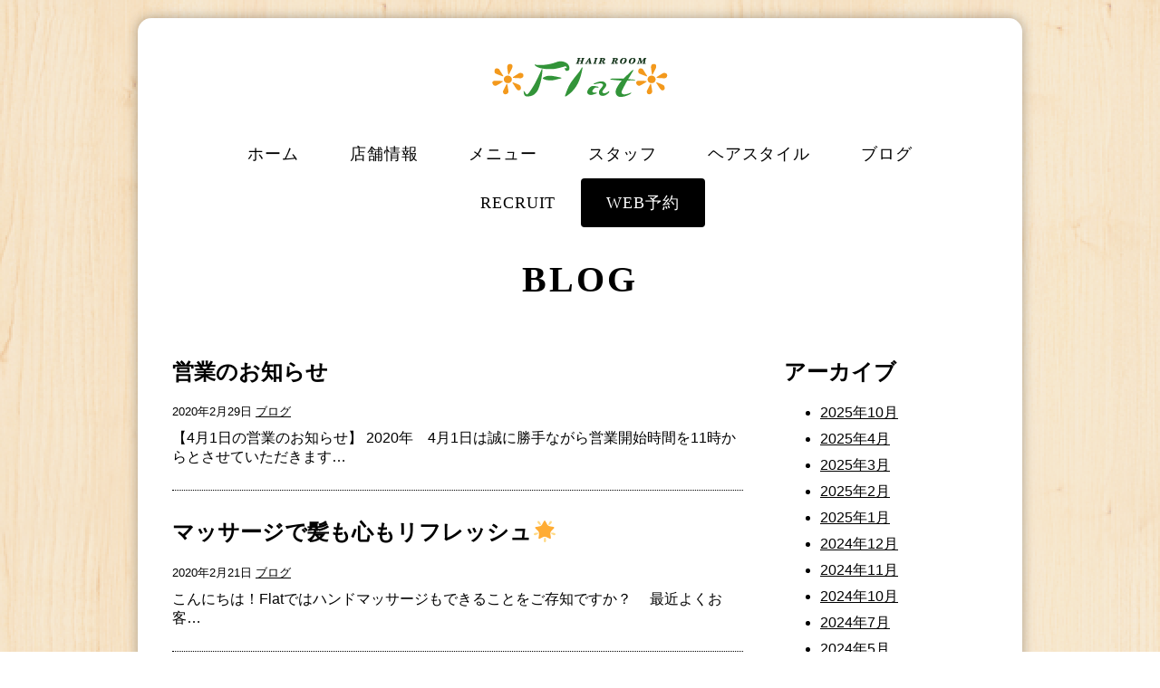

--- FILE ---
content_type: text/html; charset=UTF-8
request_url: http://hairroomflat.com/archives/date/2020/02
body_size: 7776
content:
<!DOCTYPE html>
<html lang="ja"
	itemscope 
	itemtype="http://schema.org/WebSite" 
	prefix="og: http://ogp.me/ns#"  class="no-js">
<head>
	<meta charset="UTF-8">
	<meta name="viewport" content="width=device-width, initial-scale=1">
	<title>2月, 2020｜Flat（フラット）</title>
	<link rel="stylesheet" href="http://hairroomflat.com/wp-content/themes/allinone_d/style.css">
	
	<link href="https://fonts.googleapis.com/earlyaccess/roundedmplus1c.css" rel="stylesheet" />
	
<script src="//ajax.googleapis.com/ajax/libs/jquery/1.11.1/jquery.min.js"></script>
<script src="https://maps.googleapis.com/maps/api/js?key=AIzaSyBwOitZlCZcVEj1UeWLSFJwJ2Golc3K5jE"></script>
<script type="text/javascript" src="http://hairroomflat.com/wp-content/js/gmap.js"></script>
<script type="text/javascript" src="http://hairroomflat.com/wp-content/js/jquery.colorbox.js"></script>
<script>
	$(document).ready(function(){
		//URLのハッシュ値を取得
		var urlHash = location.hash;
		//ハッシュ値があればページ内スクロール
		if(urlHash) {
			//スクロールを0に戻す
			$('body,html').stop().animate({scrollTop:0}, 5);
		};
	});
	$(window).load(function(){
		//URLのハッシュ値を取得
		var urlHash = location.hash;
		//ハッシュ値があればページ内スクロール
		if(urlHash) {
			setTimeout(function () {
				//ロード時の処理を待ち、時間差でスクロール実行
				scrollToAnker(urlHash) ;
			}, 100);
		};
	});
	//通常のクリック時
	$(function(){
		$('a[href^=#]').click(function(e) {
			//ページ内リンク先を取得
			href = $(this).attr("href")
			href = href.substr(href.indexOf('#'));
			//リンク先が#か空だったらhtmlに
			var hash = href == "#" || href == "" ? 'html' : href;
			//スクロール実行
			scrollToAnker(hash);
			//リンク無効化
			e.preventDefault();
		});
	})
	//通常のクリック時
	$(function(){
		$('a[href*=#]').click(function(e) {
			var url = document.URL.replace(document.URL.substr(document.URL.indexOf('#')), "");
			var href = $(this).attr("href").replace($(this).attr("href").substr($(this).attr("href").indexOf('#')), "");
			if(href == url) {
				//ページ内リンク先を取得
				href = $(this).attr("href")
				href = href.substr(href.indexOf('#'));
				//リンク先が#か空だったらhtmlに
				var hash = href == "#" || href == "" ? 'html' : href;
				//スクロール実行
				scrollToAnker(hash);
				//リンク無効化
				e.preventDefault();
			};
		});
	})
	// 関数：スムーススクロール
	// 指定したアンカー(#ID)へアニメーションでスクロール
	function scrollToAnker(hash) {
		var target = $(hash);
		if(target[0]) {
			var position = target.offset().top - 100;
			$('body,html').stop().animate({scrollTop:position}, 500);
		}
	};

	$(document).ready(function(){
		$(".group").colorbox({rel:'group',maxWidth:'96%',maxHeight:'96%'});
		
		$(window).on('load scroll', function(){
			if( $(window).scrollTop() > 0 ) {
				$('#page_top').fadeIn();
				$('.site-branding').addClass('scroll');
			} else {
				$('#page_top').fadeOut();
				$('.site-branding').removeClass('scroll');
			}
		});
	});
</script>

<script>
//スマホメニューナビ
$(document).ready(function() {
	$('.menu-toggle, .site-header-menu').click(function () {
		$toggle = $('.site-branding');
		$toggle.toggleClass('open');
		//$('.site-header-menu').animate({ width: 'toggle' });
		//$('.main-navigation').animate({ width: 'toggle' });
	});
});
$(function(){
	$('a[href="#submenu-toggle"]').click(function () {
		$index = $('a[href="#submenu-toggle"]').index(this);
		$('a[href="#submenu-toggle"]').each(function(i){
			if(i != $index || $(this).hasClass('open')) {
				$(this).next('.sub-menu').slideUp();
				$(this).removeClass('open');
			} else {
				$(this).next('.sub-menu').delay(100).slideDown();
				$(this).addClass('open');
			}
		})
		return false;
	});
});
</script>
<script type="text/javascript" src="http://hairroomflat.com/wp-content/js/jquery.flexslider-min.js"></script>
<script>
	$(function() {
		$('.flexslider').flexslider({
			animation: 'fade',
			controlNav: false,
			prevText:'<i class="ico icon-left-open-big"></i>',
			nextText:'<i class="ico icon-right-open-big"></i>',
			slideshowSpeed: 5000

		});
	});
</script>
<!-- Global site tag (gtag.js) - Google Analytics -->
<script async src="https://www.googletagmanager.com/gtag/js?id=UA-156903931-1"></script>
<script>
  window.dataLayer = window.dataLayer || [];
  function gtag(){dataLayer.push(arguments);}
  gtag('js', new Date());

  gtag('config', 'UA-156903931-1');
</script>
	
	
<!-- All in One SEO Pack 2.3.11.4 by Michael Torbert of Semper Fi Web Design[233,262] -->
<meta name="robots" content="noindex,follow" />

<link rel="canonical" href="http://hairroomflat.com/archives/date/2020/02" />
<!-- /all in one seo pack -->
<link rel='dns-prefetch' href='//s.w.org' />
		<script type="text/javascript">
			window._wpemojiSettings = {"baseUrl":"https:\/\/s.w.org\/images\/core\/emoji\/11\/72x72\/","ext":".png","svgUrl":"https:\/\/s.w.org\/images\/core\/emoji\/11\/svg\/","svgExt":".svg","source":{"concatemoji":"http:\/\/hairroomflat.com\/wp-includes\/js\/wp-emoji-release.min.js?ver=4.9.26"}};
			!function(e,a,t){var n,r,o,i=a.createElement("canvas"),p=i.getContext&&i.getContext("2d");function s(e,t){var a=String.fromCharCode;p.clearRect(0,0,i.width,i.height),p.fillText(a.apply(this,e),0,0);e=i.toDataURL();return p.clearRect(0,0,i.width,i.height),p.fillText(a.apply(this,t),0,0),e===i.toDataURL()}function c(e){var t=a.createElement("script");t.src=e,t.defer=t.type="text/javascript",a.getElementsByTagName("head")[0].appendChild(t)}for(o=Array("flag","emoji"),t.supports={everything:!0,everythingExceptFlag:!0},r=0;r<o.length;r++)t.supports[o[r]]=function(e){if(!p||!p.fillText)return!1;switch(p.textBaseline="top",p.font="600 32px Arial",e){case"flag":return s([55356,56826,55356,56819],[55356,56826,8203,55356,56819])?!1:!s([55356,57332,56128,56423,56128,56418,56128,56421,56128,56430,56128,56423,56128,56447],[55356,57332,8203,56128,56423,8203,56128,56418,8203,56128,56421,8203,56128,56430,8203,56128,56423,8203,56128,56447]);case"emoji":return!s([55358,56760,9792,65039],[55358,56760,8203,9792,65039])}return!1}(o[r]),t.supports.everything=t.supports.everything&&t.supports[o[r]],"flag"!==o[r]&&(t.supports.everythingExceptFlag=t.supports.everythingExceptFlag&&t.supports[o[r]]);t.supports.everythingExceptFlag=t.supports.everythingExceptFlag&&!t.supports.flag,t.DOMReady=!1,t.readyCallback=function(){t.DOMReady=!0},t.supports.everything||(n=function(){t.readyCallback()},a.addEventListener?(a.addEventListener("DOMContentLoaded",n,!1),e.addEventListener("load",n,!1)):(e.attachEvent("onload",n),a.attachEvent("onreadystatechange",function(){"complete"===a.readyState&&t.readyCallback()})),(n=t.source||{}).concatemoji?c(n.concatemoji):n.wpemoji&&n.twemoji&&(c(n.twemoji),c(n.wpemoji)))}(window,document,window._wpemojiSettings);
		</script>
		<style type="text/css">
img.wp-smiley,
img.emoji {
	display: inline !important;
	border: none !important;
	box-shadow: none !important;
	height: 1em !important;
	width: 1em !important;
	margin: 0 .07em !important;
	vertical-align: -0.1em !important;
	background: none !important;
	padding: 0 !important;
}
</style>
<link rel='stylesheet' id='hugeit-lightbox-css-css'  href='http://hairroomflat.com/wp-content/plugins/lightbox/css/frontend/lightbox.css?ver=4.9.26' type='text/css' media='all' />
<link rel='stylesheet' id='sbi_styles-css'  href='http://hairroomflat.com/wp-content/plugins/instagram-feed/css/sbi-styles.min.css?ver=6.2.6' type='text/css' media='all' />
<script type='text/javascript' src='http://hairroomflat.com/wp-includes/js/jquery/jquery.js?ver=1.12.4'></script>
<script type='text/javascript' src='http://hairroomflat.com/wp-includes/js/jquery/jquery-migrate.min.js?ver=1.4.1'></script>
<script type='text/javascript' src='http://hairroomflat.com/wp-content/plugins/lightbox/js/frontend/froogaloop2.min.js?ver=4.9.26'></script>
<link rel='https://api.w.org/' href='http://hairroomflat.com/wp-json/' />
<link rel="EditURI" type="application/rsd+xml" title="RSD" href="http://hairroomflat.com/xmlrpc.php?rsd" />
<link rel="wlwmanifest" type="application/wlwmanifest+xml" href="http://hairroomflat.com/wp-includes/wlwmanifest.xml" /> 
<meta name="generator" content="WordPress 4.9.26" />
<link rel="icon" href="http://hairroomflat.com/wp-content/uploads/2021/07/cropped-favicon-32x32.jpg" sizes="32x32" />
<link rel="icon" href="http://hairroomflat.com/wp-content/uploads/2021/07/cropped-favicon-192x192.jpg" sizes="192x192" />
<link rel="apple-touch-icon-precomposed" href="http://hairroomflat.com/wp-content/uploads/2021/07/cropped-favicon-180x180.jpg" />
<meta name="msapplication-TileImage" content="http://hairroomflat.com/wp-content/uploads/2021/07/cropped-favicon-270x270.jpg" />
	
</head>

<body class="archive date drawer drawer--left page-%e5%96%b6%e6%a5%ad%e3%81%ae%e3%81%8a%e7%9f%a5%e3%82%89%e3%81%9b">
<div id="page" class="site">
	<div class="site-inner">

		<!-- ヘッダー -->
				<header id="masthead" class="site-header" role="banner">
			<div class="site-header-main">
				<!-- ロゴ・店舗名-->
				<div class="site-branding">
					
					<div class="header_logo">	
		<a href="http://hairroomflat.com/"><img src="http://hairroomflat.com/wp-content/uploads/2020/01/logo.png" width="300" alt="Flat（フラット）" /></a>
</div>
					<!-- ナビゲーション -->
					<div class="sp_btn">
	<button id="menu-toggle" class="menu-toggle">MENU</button>
</div>

<div id="site-header-menu" class="site-header-menu">
	<nav id="site-navigation" class="main-navigation" role="navigation">
		<div class="menu-menu-container">
						<ul id="menu-menu" class="primary-menu"><li id="menu-item-14" class="foot_menu_item menu-item menu-item-type-post_type menu-item-object-page menu-item-home menu-item-14 osukina_class"><a href="http://hairroomflat.com/">ホーム</a></li>
<li id="menu-item-425" class="menu-item menu-item-type-custom menu-item-object-custom menu-item-425 osukina_class"><a href="http://hairroomflat.com/archives/shops/shop1">店舗情報</a></li>
<li id="menu-item-430" class="menu-item menu-item-type-custom menu-item-object-custom menu-item-430 osukina_class"><a href="http://hairroomflat.com/archives/shops/shop1#menu">メニュー</a></li>
<li id="menu-item-431" class="menu-item menu-item-type-custom menu-item-object-custom menu-item-431 osukina_class"><a href="http://hairroomflat.com/archives/shops/shop1#staff">スタッフ</a></li>
<li id="menu-item-26" class="menu-item menu-item-type-post_type menu-item-object-page menu-item-26 osukina_class"><a href="http://hairroomflat.com/style">ヘアスタイル</a></li>
<li id="menu-item-897" class="menu-item menu-item-type-post_type menu-item-object-page current_page_parent menu-item-897 osukina_class"><a href="http://hairroomflat.com/blog">ブログ</a></li>
<li id="menu-item-1816" class="menu-item menu-item-type-post_type menu-item-object-page menu-item-1816 osukina_class"><a href="http://hairroomflat.com/recruit">RECRUIT</a></li>
<li id="menu-item-457" class="web_reserve reverse_color foot_menu_item menu-item menu-item-type-custom menu-item-object-custom menu-item-457 osukina_class"><a target="_blank" href="https://sam014.salonanswer.com/sas/reserve/flat/">WEB予約</a></li>
</ul> 
		</div>
	</nav><!-- .main-navigation -->
</div>
<div id="site-footer-menu" class="site-footer-menu">
	<nav id="site-navigation" class="main-navigation" role="navigation">
		<ul id="menu-menu" class="primary-menu"><li class="foot_menu_item menu-item menu-item-type-post_type menu-item-object-page menu-item-home menu-item-14 osukina_class"><a href="http://hairroomflat.com/">ホーム</a></li>
<li class="menu-item menu-item-type-custom menu-item-object-custom menu-item-425 osukina_class"><a href="http://hairroomflat.com/archives/shops/shop1">店舗情報</a></li>
<li class="menu-item menu-item-type-custom menu-item-object-custom menu-item-430 osukina_class"><a href="http://hairroomflat.com/archives/shops/shop1#menu">メニュー</a></li>
<li class="menu-item menu-item-type-custom menu-item-object-custom menu-item-431 osukina_class"><a href="http://hairroomflat.com/archives/shops/shop1#staff">スタッフ</a></li>
<li class="menu-item menu-item-type-post_type menu-item-object-page menu-item-26 osukina_class"><a href="http://hairroomflat.com/style">ヘアスタイル</a></li>
<li class="menu-item menu-item-type-post_type menu-item-object-page current_page_parent menu-item-897 osukina_class"><a href="http://hairroomflat.com/blog">ブログ</a></li>
<li class="menu-item menu-item-type-post_type menu-item-object-page menu-item-1816 osukina_class"><a href="http://hairroomflat.com/recruit">RECRUIT</a></li>
<li class="web_reserve reverse_color foot_menu_item menu-item menu-item-type-custom menu-item-object-custom menu-item-457 osukina_class"><a target="_blank" href="https://sam014.salonanswer.com/sas/reserve/flat/">WEB予約</a></li>
</ul> 
	</nav><!-- .main-navigation -->
</div>					
				</div><!-- .site-header-main -->
							<!-- スライドショー -->
							</div>	
		</header><!-- .site-header -->

		<div id="content" class="site-content clearfix">
		<h2 class="entry-title">BLOG</h2>
		<div id="primary" class="content-area">
		<main id="main" class="site-main" role="main">
			
										<div id="post-975" class="post-975 post type-post status-publish format-standard hentry category-blog">
								
								<h2><a href="http://hairroomflat.com/archives/975">営業のお知らせ</a></h2>
								<p class="post-meta">
									<span class="post-date">2020年2月29日</span>
									<span class="category"><a href="http://hairroomflat.com/archives/category/blog" rel="category tag">ブログ</a></span>
									<span class="blog_auther">
																													</span>
								</p>
								
																<p>【4月1日の営業のお知らせ】 2020年　4月1日は誠に勝手ながら営業開始時間を11時からとさせていただきます…</p>
								
							</div>
													<div id="post-959" class="post-959 post type-post status-publish format-standard hentry category-blog">
								
								<h2><a href="http://hairroomflat.com/archives/959">マッサージで髪も心もリフレッシュ&#x1f31f;</a></h2>
								<p class="post-meta">
									<span class="post-date">2020年2月21日</span>
									<span class="category"><a href="http://hairroomflat.com/archives/category/blog" rel="category tag">ブログ</a></span>
									<span class="blog_auther">
																													</span>
								</p>
								
																<p>こんにちは！Flatではハンドマッサージもできることをご存知ですか？ &nbsp; &nbsp; 最近よくお客…</p>
								
							</div>
													<div id="post-952" class="post-952 post type-post status-publish format-standard has-post-thumbnail hentry category-blog">
								
								<h2><a href="http://hairroomflat.com/archives/952">メンズさんも☆</a></h2>
								<p class="post-meta">
									<span class="post-date">2020年2月17日</span>
									<span class="category"><a href="http://hairroomflat.com/archives/category/blog" rel="category tag">ブログ</a></span>
									<span class="blog_auther">
																													</span>
								</p>
								
																<a href="http://hairroomflat.com/archives/952">
								<p class="blog_thumb">
								<img width="300" height="300" src="http://hairroomflat.com/wp-content/uploads/2020/02/AD61F1FC-1833-4C11-BE8A-84ACF11C3BBA-300x300.jpeg" class="attachment-thumbnail size-thumbnail wp-post-image" alt="" />								</p>
								</a>
																<p>こんにちわ！皆さんいかがお過ごしでしょうか！ &nbsp; &nbsp; &nbsp; FLatでは女性だけで…</p>
								
							</div>
													<div id="post-942" class="post-942 post type-post status-publish format-standard has-post-thumbnail hentry category-blog">
								
								<h2><a href="http://hairroomflat.com/archives/942">頭皮デトックス！</a></h2>
								<p class="post-meta">
									<span class="post-date">2020年2月9日</span>
									<span class="category"><a href="http://hairroomflat.com/archives/category/blog" rel="category tag">ブログ</a></span>
									<span class="blog_auther">
																													</span>
								</p>
								
																<a href="http://hairroomflat.com/archives/942">
								<p class="blog_thumb">
								<img width="300" height="300" src="http://hairroomflat.com/wp-content/uploads/2020/02/DSC_0422-500x335-1-300x300.jpg" class="attachment-thumbnail size-thumbnail wp-post-image" alt="" />								</p>
								</a>
																<p>こんにちは！ 相変わらず寒い日々が続いております &nbsp; &nbsp; &nbsp; さて！皆さんは頭皮…</p>
								
							</div>
													<div id="post-938" class="post-938 post type-post status-publish format-standard hentry category-blog">
								
								<h2><a href="http://hairroomflat.com/archives/938">3月　第3日曜日営業のお知らせ</a></h2>
								<p class="post-meta">
									<span class="post-date">2020年2月2日</span>
									<span class="category"><a href="http://hairroomflat.com/archives/category/blog" rel="category tag">ブログ</a></span>
									<span class="blog_auther">
																													</span>
								</p>
								
																<p>ヘアールームFlatでは毎月月曜日、第一火曜日、第3日曜日はお休みをいただいておりますが、 3月の第3日曜日、…</p>
								
							</div>
													<div id="post-928" class="post-928 post type-post status-publish format-standard has-post-thumbnail hentry category-blog">
								
								<h2><a href="http://hairroomflat.com/archives/928">☆ご予約について☆</a></h2>
								<p class="post-meta">
									<span class="post-date">2020年2月2日</span>
									<span class="category"><a href="http://hairroomflat.com/archives/category/blog" rel="category tag">ブログ</a></span>
									<span class="blog_auther">
																													</span>
								</p>
								
																<a href="http://hairroomflat.com/archives/928">
								<p class="blog_thumb">
								<img width="246" height="246" src="http://hairroomflat.com/wp-content/uploads/2020/02/3A53EF1B-9551-4B02-B27E-A868674EC288.png" class="attachment-thumbnail size-thumbnail wp-post-image" alt="" />								</p>
								</a>
																<p>こんにちは！富田店のレセプション吉末です♪ あっという間にお正月も過ぎ2月に入りました！ &nbsp; いつも…</p>
								
							</div>
											
					<!-- pager -->
					<div class="tablenav">
											</div>
					<!-- /pager -->

		</main><!-- .site-main -->
	</div><!-- .content-area -->


	<aside id="secondary" class="sidebar widget-area" role="complementary">
		<div id="archives-2" class="widget widget_archive"><h2 class="widgettitle">アーカイブ</h2>
		<ul>
			<li><a href='http://hairroomflat.com/archives/date/2025/10'>2025年10月</a></li>
	<li><a href='http://hairroomflat.com/archives/date/2025/04'>2025年4月</a></li>
	<li><a href='http://hairroomflat.com/archives/date/2025/03'>2025年3月</a></li>
	<li><a href='http://hairroomflat.com/archives/date/2025/02'>2025年2月</a></li>
	<li><a href='http://hairroomflat.com/archives/date/2025/01'>2025年1月</a></li>
	<li><a href='http://hairroomflat.com/archives/date/2024/12'>2024年12月</a></li>
	<li><a href='http://hairroomflat.com/archives/date/2024/11'>2024年11月</a></li>
	<li><a href='http://hairroomflat.com/archives/date/2024/10'>2024年10月</a></li>
	<li><a href='http://hairroomflat.com/archives/date/2024/07'>2024年7月</a></li>
	<li><a href='http://hairroomflat.com/archives/date/2024/05'>2024年5月</a></li>
	<li><a href='http://hairroomflat.com/archives/date/2024/04'>2024年4月</a></li>
	<li><a href='http://hairroomflat.com/archives/date/2024/03'>2024年3月</a></li>
	<li><a href='http://hairroomflat.com/archives/date/2024/02'>2024年2月</a></li>
	<li><a href='http://hairroomflat.com/archives/date/2024/01'>2024年1月</a></li>
	<li><a href='http://hairroomflat.com/archives/date/2023/12'>2023年12月</a></li>
	<li><a href='http://hairroomflat.com/archives/date/2023/11'>2023年11月</a></li>
	<li><a href='http://hairroomflat.com/archives/date/2023/10'>2023年10月</a></li>
	<li><a href='http://hairroomflat.com/archives/date/2023/09'>2023年9月</a></li>
	<li><a href='http://hairroomflat.com/archives/date/2023/08'>2023年8月</a></li>
	<li><a href='http://hairroomflat.com/archives/date/2023/07'>2023年7月</a></li>
	<li><a href='http://hairroomflat.com/archives/date/2023/06'>2023年6月</a></li>
	<li><a href='http://hairroomflat.com/archives/date/2023/05'>2023年5月</a></li>
	<li><a href='http://hairroomflat.com/archives/date/2023/04'>2023年4月</a></li>
	<li><a href='http://hairroomflat.com/archives/date/2023/03'>2023年3月</a></li>
	<li><a href='http://hairroomflat.com/archives/date/2023/02'>2023年2月</a></li>
	<li><a href='http://hairroomflat.com/archives/date/2023/01'>2023年1月</a></li>
	<li><a href='http://hairroomflat.com/archives/date/2022/12'>2022年12月</a></li>
	<li><a href='http://hairroomflat.com/archives/date/2022/11'>2022年11月</a></li>
	<li><a href='http://hairroomflat.com/archives/date/2022/10'>2022年10月</a></li>
	<li><a href='http://hairroomflat.com/archives/date/2022/09'>2022年9月</a></li>
	<li><a href='http://hairroomflat.com/archives/date/2022/08'>2022年8月</a></li>
	<li><a href='http://hairroomflat.com/archives/date/2022/07'>2022年7月</a></li>
	<li><a href='http://hairroomflat.com/archives/date/2022/06'>2022年6月</a></li>
	<li><a href='http://hairroomflat.com/archives/date/2022/05'>2022年5月</a></li>
	<li><a href='http://hairroomflat.com/archives/date/2022/04'>2022年4月</a></li>
	<li><a href='http://hairroomflat.com/archives/date/2022/03'>2022年3月</a></li>
	<li><a href='http://hairroomflat.com/archives/date/2022/02'>2022年2月</a></li>
	<li><a href='http://hairroomflat.com/archives/date/2022/01'>2022年1月</a></li>
	<li><a href='http://hairroomflat.com/archives/date/2021/12'>2021年12月</a></li>
	<li><a href='http://hairroomflat.com/archives/date/2021/11'>2021年11月</a></li>
	<li><a href='http://hairroomflat.com/archives/date/2021/10'>2021年10月</a></li>
	<li><a href='http://hairroomflat.com/archives/date/2021/09'>2021年9月</a></li>
	<li><a href='http://hairroomflat.com/archives/date/2021/08'>2021年8月</a></li>
	<li><a href='http://hairroomflat.com/archives/date/2021/07'>2021年7月</a></li>
	<li><a href='http://hairroomflat.com/archives/date/2021/06'>2021年6月</a></li>
	<li><a href='http://hairroomflat.com/archives/date/2021/05'>2021年5月</a></li>
	<li><a href='http://hairroomflat.com/archives/date/2021/04'>2021年4月</a></li>
	<li><a href='http://hairroomflat.com/archives/date/2021/03'>2021年3月</a></li>
	<li><a href='http://hairroomflat.com/archives/date/2021/02'>2021年2月</a></li>
	<li><a href='http://hairroomflat.com/archives/date/2021/01'>2021年1月</a></li>
	<li><a href='http://hairroomflat.com/archives/date/2020/12'>2020年12月</a></li>
	<li><a href='http://hairroomflat.com/archives/date/2020/11'>2020年11月</a></li>
	<li><a href='http://hairroomflat.com/archives/date/2020/10'>2020年10月</a></li>
	<li><a href='http://hairroomflat.com/archives/date/2020/09'>2020年9月</a></li>
	<li><a href='http://hairroomflat.com/archives/date/2020/08'>2020年8月</a></li>
	<li><a href='http://hairroomflat.com/archives/date/2020/07'>2020年7月</a></li>
	<li><a href='http://hairroomflat.com/archives/date/2020/06'>2020年6月</a></li>
	<li><a href='http://hairroomflat.com/archives/date/2020/05'>2020年5月</a></li>
	<li><a href='http://hairroomflat.com/archives/date/2020/04'>2020年4月</a></li>
	<li><a href='http://hairroomflat.com/archives/date/2020/03'>2020年3月</a></li>
	<li><a href='http://hairroomflat.com/archives/date/2020/02'>2020年2月</a></li>
	<li><a href='http://hairroomflat.com/archives/date/2020/01'>2020年1月</a></li>
		</ul>
		</div><div id="categories-2" class="widget widget_categories"><h2 class="widgettitle">カテゴリー</h2>
		<ul>
	<li class="cat-item cat-item-14"><a href="http://hairroomflat.com/archives/category/shop2" >早島店</a>
</li>
	<li class="cat-item cat-item-13"><a href="http://hairroomflat.com/archives/category/shop1" >富田店</a>
</li>
	<li class="cat-item cat-item-1"><a href="http://hairroomflat.com/archives/category/blog" >ブログ</a>
</li>
		</ul>
</div>	</aside><!-- .sidebar .widget-area -->
		</div><!-- .site-content -->
			<div id="page_top"><a href="#page"><i class="fa fa-chevron-up"></i></a></div>
	<footer id="colophon" class="site-footer" role="contentinfo">
		<div class="site-info copyright">
			<span class="site-title">Copyright © Flat（フラット） All Rights Reserved.</span>
		</div><!-- .site-info -->
	</footer><!-- .site-footer -->
	</div><!-- .site-inner -->
</div><!-- .site -->
<!-- Instagram Feed JS -->
<script type="text/javascript">
var sbiajaxurl = "http://hairroomflat.com/wp-admin/admin-ajax.php";
</script>
<script type='text/javascript' src='http://hairroomflat.com/wp-content/plugins/lightbox/js/frontend/mousewheel.min.js?ver=1.0'></script>
<script type='text/javascript'>
/* <![CDATA[ */
var hugeit_resp_lightbox_obj = {"hugeit_lightbox_lightboxView":"view1","hugeit_lightbox_speed_new":"600","hugeit_lightbox_overlayClose_new":"true","hugeit_lightbox_loop_new":"true","hugeit_lightbox_fullwidth_effect":"false","hugeit_lightbox_thumbs":"false","hugeit_lightbox_showTitle":"true","hugeit_lightbox_showDesc":"false","hugeit_lightbox_showBorder":"false","hugeit_lightbox_imageframe":"frame_0","hugeit_lightbox_fullscreen_effect":"false","hugeit_lightbox_rightclick_protection":"true","hugeit_lightbox_arrows_hover_effect":"0","lightbox_open_close_effect":"0","hugeit_lightbox_view_info":"false"};
var hugeit_gen_resp_lightbox_obj = {"hugeit_lightbox_slideAnimationType":"effect_1","hugeit_lightbox_overlayDuration":"150","hugeit_lightbox_escKey_new":"false","hugeit_lightbox_keyPress_new":"false","hugeit_lightbox_arrows":"true","hugeit_lightbox_mouseWheel":"false","hugeit_lightbox_download":"false","hugeit_lightbox_showCounter":"false","hugeit_lightbox_nextHtml":"","hugeit_lightbox_prevHtml":"","hugeit_lightbox_sequence_info":"image","hugeit_lightbox_sequenceInfo":"of","hugeit_lightbox_width_new":"100","hugeit_lightbox_height_new":"100","hugeit_lightbox_videoMaxWidth":"790","hugeit_lightbox_slideshow_new":"false","hugeit_lightbox_slideshow_auto_new":"false","hugeit_lightbox_slideshow_speed_new":"2500","hugeit_lightbox_slideshow_start_new":"","hugeit_lightbox_slideshow_stop_new":"","hugeit_lightbox_watermark":"false","hugeit_lightbox_socialSharing":"false","hugeit_lightbox_facebookButton":"false","hugeit_lightbox_twitterButton":"false","hugeit_lightbox_googleplusButton":"false","hugeit_lightbox_pinterestButton":"false","hugeit_lightbox_linkedinButton":"false","hugeit_lightbox_tumblrButton":"false","hugeit_lightbox_redditButton":"false","hugeit_lightbox_bufferButton":"false","hugeit_lightbox_diggButton":"false","hugeit_lightbox_vkButton":"false","hugeit_lightbox_yummlyButton":"false","hugeit_lightbox_watermark_text":"WaterMark","hugeit_lightbox_watermark_textColor":"ffffff","hugeit_lightbox_watermark_textFontSize":"30","hugeit_lightbox_watermark_containerBackground":"000000","hugeit_lightbox_watermark_containerOpacity":"90","hugeit_lightbox_watermark_containerWidth":"300","hugeit_lightbox_watermark_position_new":"9","hugeit_lightbox_watermark_opacity":"70","hugeit_lightbox_watermark_margin":"10","hugeit_lightbox_watermark_img_src_new":"http:\/\/hairroomflat.com\/wp-content\/plugins\/lightbox\/images\/No-image-found.jpg","hugeit_lightbox_watermark_container_bg_color":"rgba(0,0,0,0.9)"};
var hugeit_resp_lightbox_plugins_url = "http:\/\/hairroomflat.com\/wp-content\/plugins\/lightbox\/images\/image_frames\/";
/* ]]> */
</script>
<script type='text/javascript' src='http://hairroomflat.com/wp-content/plugins/lightbox/js/frontend/lightbox.js?ver=1.0'></script>
<script type='text/javascript'>
/* <![CDATA[ */
var lightbox_type = "new_type";
var ajaxUrl = "http:\/\/hairroomflat.com\/wp-admin\/admin-ajax.php";
/* ]]> */
</script>
<script type='text/javascript' src='http://hairroomflat.com/wp-content/plugins/lightbox/js/frontend/custom.js?ver=1.0'></script>
<script type='text/javascript' src='http://hairroomflat.com/wp-includes/js/wp-embed.min.js?ver=4.9.26'></script>
</body>
</html>


--- FILE ---
content_type: text/css
request_url: http://hairroomflat.com/wp-content/themes/allinone_d/style.css
body_size: 786
content:
/*
Theme Name: テーマD
Author: exceed system
Description: 背面に木目が配置されたシンプルなテンプレートです。
Version: 1.0
*/

@import url(../common.css);
@import url(../../css/colorbox.css);
@import url(../../css/flexslider.css);
@import url(../../css/font-awesome.min.css);
@import url(../../css/ico.css);

body {
	background-image: url(img/bg.png);
}

/* -----------------------------------

	ヘッダー

----------------------------------- */
.site-header {
	margin-bottom: 170px;
	position: relative;
}

.site-header-menu {
	margin: 30px 0 80px;
	position: absolute;
	top: 100%;
}

.header_logo {
	margin-top: 10px;
	margin-bottom: 20px;
}

ul.primary-menu>li>a {
	padding-left: 28px;
    padding-right: 28px;
}

/* -----------------------------------

	レイアウト

----------------------------------- */
.site-inner {
	background-color: #fff;
    border-radius: 15px;
    box-shadow: 0 0 13px rgba(0, 0, 0, 0.3);
    margin: 20px auto;
    max-width: 900px;
    padding: 2% 3%;
}

.top_foot{
	display: flex;
	justify-content: center;
}

.facebook {
	text-align: center;
	padding: 0 6%;
	display: none;
}

@media screen and (max-width: 960px) {
	
	.site-inner {
		margin-left: 4%;
		margin-right: 4%;
		padding-left: 4%;
		padding-right: 4%;
	}
}

@media screen and (max-width: 768px) {
	
	.site-inner {
		margin-top: 64px;
		margin-bottom: 60px;
		padding-top: 20px;
	}
	
	.site-header {
		margin-bottom: 0;
		padding-top: 0;
	}

	.site-header-menu {
		margin: 0;
		top: inherit;
	}

	.header_logo {
		margin-top: 0;
		margin-bottom: 0;
	}

	.top_foot{
		display: block;
	}
	
	.facebook {
		text-align: center;
		width: 88%
	}
	
	footer {
		margin-bottom: 0;
	}
}


--- FILE ---
content_type: text/css
request_url: http://hairroomflat.com/wp-content/themes/common.css
body_size: 6020
content:

body {
	margin: 0;
	
	font-family: "メイリオ", Meiryo, "ヒラギノ角ゴ Pro W3", "Hiragino Kaku Gothic Pro",  "ＭＳ Ｐゴシック", "MS PGothic", sans-serif;
}

img {
	max-width: 100%;
	height: auto;
}

table {
	border-spacing: 0;
	table-layout: fixed;
}

a {
	color: inherit;
}

a:hover {
	opacity: 0.7;
}

.fl_l {
	float: left;
}

.fl_r {
	float: right;
}

.clear {
	clear: both;
}

.clearfix:after {
	content: "";
	clear: both;
	display: block;
	height: 0;
	visibility: hidden;
}

.d_sp {
	display: none;
}

.alignleft {
	display: inline;
	float: left;
	margin-right: 1.5em;
}
.alignright {
	display: inline;
	float: right;
	margin-left: 1.5em;
}
.aligncenter {
	clear: both;
	display: block;
	margin: 0 auto;
}

p {
	margin: 10px 0;
}

li {
	margin-bottom: 0.5em;
}

.ib {
	display: inline-block;
}

.main_color {
	color: #000;
	background-color: #fff;
}

.reverse_color {
	color: #fff;
	background-color: #000;
}

.text_c{
	text-align: center;
}
/* -----------------------------------

	レイアウト

----------------------------------- */

.site-inner {
	margin: 0 auto;
	padding: 0 5%;
	max-width: 1320px;
	position: relative;
}

#main .post:last-child {
	border: none;
}

.entry-title {
	font-family: "游明朝",YuMincho,"ヒラギノ明朝 ProN W3","Hiragino Mincho ProN","HG明朝E","ＭＳ Ｐ明朝","ＭＳ 明朝",serif;
	font-size: 2.5rem;
	line-height: 1.225;
	margin-bottom: 1.05em;
	text-align: center;
	letter-spacing: 0.07em;
}

.top_title {
	font-family: "游明朝",YuMincho,"ヒラギノ明朝 ProN W3","Hiragino Mincho ProN","HG明朝E","ＭＳ Ｐ明朝","ＭＳ 明朝",serif;
	text-align: center;
	letter-spacing: 0.05em;
	margin-bottom: 25px;
}

/* -----------------------------------

	ヘッダー

----------------------------------- */

.header_logo {
	margin-top: 30px;
	font-weight: bold;
	font-size: 20px;
}

.header_logo a {
	text-decoration: none;
	display: flex;
	align-items: center;
	justify-content: center;
	height: 100%;
}

.header_logo a img {
	max-width: 200px;
}

.header-image .flex-direction-nav a {
	height: 50px;
}

.header-image {
	overflow: hidden;
	text-align: center;
}

.header-image img {
	width: 100%;
}

.header-image.flexslider {
	border-radius: 0;
	background: none;
	margin-bottom: 55px;
}

.header-image.flexslider .slides img {
	border-radius: 0;
	display: inline-block;
    width: auto;
}

.site-branding {
	text-align: center;
}

.menu-toggle {
	display: none;
}

.site-footer-menu {
	display: none;
}

/* -----------------------------------

	ナビゲーション

----------------------------------- */
ul.primary-menu ,
ul.sub-menu {
	padding: 0;
	list-style: none;
	text-align: center;
	font-size: 0;
}

ul.primary-menu>li {
	display: inline-block;
	vertical-align: top;
	position: relative;
}

ul.primary-menu>li a ,
.web_reserve>a {
	font-family: "游明朝",YuMincho,"ヒラギノ明朝 ProN W3","Hiragino Mincho ProN","HG明朝E","ＭＳ Ｐ明朝","ＭＳ 明朝",serif;
	text-decoration: none;
	display: block;
	padding: 0.8em 1.5em;
	font-size: 18px;
	letter-spacing: 0.05em;
	line-height: 1.4;
	white-space: nowrap;
}

.site-header-menu ul.primary-menu>li a:hover {
	opacity: 1;
}

.web_reserve {
	border-radius: 4px;
}

ul.sub-menu {
	display: none;
	color: #fff;
	min-width: 100%;
	position: absolute;
	z-index: 9;
}

.site-header-menu ul.sub-menu {
	box-sizing: border-box;
	overflow: hidden;
	top: calc(100% + 10px);
	left: 50%;
	transform: translateX(-50%);
}

ul.sub-menu::before {
	content: "";
	display: block;
	width: 100%;
	background-color: #000;
	border-radius: 3px;
	opacity: 0.5;
	position: absolute;
	top: 0;
	bottom: 0;
	left: 0;
	z-index: -1;
}

.site-footer-menu ul.sub-menu {
	background-color: inherit;
	left: 0;
	bottom: 100%;
}

ul.sub-menu>li>a {
	font-size: 16px;
	min-width: 8em;
	padding-left: 0.5em;
	padding-right: 0.5em;
	white-space: normal;
}

a[href="#submenu-toggle"] {
	position: relative;
}

a[href="#submenu-toggle"]::after {
	content:"";
	font-family: FontAwesome;
	font-size: 1.2em;
	line-height: 2.5;
	display: block;
	border: 6px solid transparent;
	border-top-color: currentColor;
	border-top-width: 10px;
	border-bottom: none;
	position: absolute;
	bottom: 0;
	left: calc(50% - 6px);
	z-index: 1;
	transition: 0.2s 0.4s;
	transform-origin: center bottom;
	opacity: 0.5;
}

a[href="#submenu-toggle"].open::after {
	transform: rotateX(180deg);
	border-top-color: #000;
	transition: 0.2s;
}

.site-footer-menu a[href="#submenu-toggle"]::after {
	content:"\f106";
	line-height: 50px;
}

/* -----------------------------------

	フッター

----------------------------------- */
#page_top {
	display: none;
	font-size: 32px;
	position: fixed;
	bottom: 20px;
	right: 10px;
	z-index: 999;
}

footer {
	clear: both;
	margin-top: 60px;
}

.copyright {
	display: block;
    font-size: 11px;
    margin-bottom: 10px;
    opacity: 0.7;
    text-align: center;
    width: 100%;
}

/* -----------------------------------

	トップページ

----------------------------------- */

/* コンセプト */
.top_concept {
	margin-bottom: 90px;
}

.top_concept p {
	text-align: center;
	line-height: 2em;
	letter-spacing: 0.05em;
}


/* キャンペーン */
.top_campagin {
	max-width: 600px;
	margin: 0 auto 80px;
}

.top_campagin p {
	font-size: 14px;
	line-height: 1.4em;
}

.top_blog_img {
	float: left;
	width: 30%;
	margin-right: 4%;
}

/* トップブログ */
.top_blog_article {
	border-bottom: 1px dotted;
	padding-bottom: 10px;
	margin-bottom: 15px;
	overflow: hidden;
}

.blog_thumb {
	float: left;
	margin: 0;
	margin-right: 12px;
}

.post .post-meta {
	font-size: 13px;
}

.top_blog {
	text-align: left;
}

.top_blog dl dt {
	font-size: 12px;
	opacity: 0.7;
	}
	
.top_blog dl dd {
	overflow: hidden;
	border-bottom: 1px dotted;
	padding-bottom: 15px;
	margin-left: 0;
	margin-bottom: 5px;
	font-size: 13px;
}

.top_blog_title {
	font-size: 16px;
	display: block;
	margin-top: 5px;
	font-weight: bold;
}

.top_blog_title a {
	text-decoration: none;
}

.top_blog .blog_thumb {
	width: 120px;
}

.top_blog .blog_thumb img {
	margin-top: 13px;
}

/* 店舗情報 */
.shop_content {
	max-width: 860px;
	margin: 0 auto 100px;
}

.shop_list {
	margin: 0;
	padding-left: 0;
	list-style: none;
}

.shop_list>li {
	margin-bottom: 50px;
}

.shop_img {
	text-align: center;
}
.shop_img img {
	max-width: 280px;
	margin-bottom: 15px;
}

table.shop_data {
	border: none;
	width: 100%;
}

table.shop_data th ,
table.shop_data td {
	border-bottom: 1px dotted;
}

table.shop_data th {
	width: 8em;
	padding: 7px;
	text-align: left;
}

table.shop_data td {
	padding: 7px;
}

table.shop_data td p:first-child {
	margin-top: 0;
}
table.shop_data td p:last-child {
	margin-bottom: 0;
}

.detail_btn {
	border: 1px solid;
	width: 200px;
	margin: 12px auto;
}

.detail_btn a {
	display: block;
	text-align: center;
	text-decoration: none;
	font-size: 16px;
	line-height: 1.6;
	padding: 0.5em 0;
	position: relative;
}

.detail_btn a::after {
	content: "\f105";
	font-family: FontAwesome;
	font-size: 24px;
	line-height: 0.75;
	display: block;
	position: absolute;
	top: calc(50% - 12px);
	right: 10px;
}
/* facebook */
.facebook {
	width: 40%;
	text-align: center;
}

.top_blog {
	width: 50%;
}

/* フリーエリア */
.top_freearea {
    margin: 0 auto 80px;
    max-width: 600px;
}

.front_instagram {
	margin-top: 70px;
}

/* -----------------------------------

	店舗情報

----------------------------------- */

.shop_main_img {
	margin-bottom: 100px;
	text-align: center;
}

.shop_img {
	width: 48%;
}

.shop_img img {
	max-width: 100%;
}

.shop_info {
	width: 48%;
}

.shop_map {
	margin-top: 20px;
}

.acf-map {
   width: 100%;
   height: 400px;
   border: #ccc solid 1px;
   margin: 20px 0;
	box-sizing: border-box;
}

.shop_map iframe {
	width: 100%;
}

.gallery .gallery-item a {
	padding: 4%;
	display: block;
}

.gallery .gallery-item img {
	border: none !important;
}

.other_shop_list {
	list-style: none;
	padding-left: 0;
	margin: 0;
	display: flex;
	flex-wrap: wrap;
	justify-content: space-between;
}

.other_shop_list li {
	width: 23.5%;
}

.other_shop_list li:nth-child(4n+2):last-child {
	margin-right: 51%;
}

.other_shop_list li:nth-child(4n+3):last-child {
	margin-right: 25.5%;
}

.other_shop_list li a {
	display: block;
	text-decoration: none;
	font-size: 14px;
}

/* -----------------------------------

	スタッフ

----------------------------------- */
ul.staff_list {
	list-style: none;
	display: flex;
	justify-content: center;
	flex-wrap: wrap;
	padding: 0;
}

ul.staff_list>li {
	vertical-align: top;
	letter-spacing: 0.05em;
	margin-bottom: 40px;
	text-align: center;
	width: 40%;
	margin: 0 5% 4%;
}

ul.staff_list.col3>li {
	width: 27%;
	margin: 0 3% 4%;
}

ul.staff_list.col3>li:nth-child(3n+1):last-child {
	margin-right: 70%;
}

ul.staff_list.col3>li:nth-child(3n+2):last-child {
	margin-right: 37%;
}

ul.staff_list>li span {
	margin: 0 0.5em;
}

.staff_title {
	font-size: 16px;
	margin-bottom: 5px;
}

.staff_img {
	overflow: hidden;
}

.staff_img img {
	width: 100%;
	max-width: 200px;
}

.staff_name_en {
	font-size: 12px;
	opacity: 0.75;
	margin-top: 5px;
	margin-bottom: 10px;
}

.staff_job {
	margin-bottom: 10px;
}

.staff_comment {
	margin-bottom: 15px;
	font-size: 14px;
	line-height: 1.5em;
	text-align: left;
}

ul.sns_icon {
	padding: 0;
	text-align: left;
	letter-spacing: -0.4em;
}

ul.sns_icon li {
	display: inline-block;
	vertical-align: top;
	margin-right: 14px;
	margin-bottom: 7px;
	width: auto;
	margin-left: 0;
}
/* ------------------------------------------

	メニュー

   ------------------------------------------ */

.page-menu #main,
.post-type-archive-menu_list #main {
	margin: 0 auto 80px;
	max-width: 700px;	
}

.page-menu table,
.post-type-archive-menu_list table {
	width: 100%;
	border: none;
}

.page-menu table th,
.page-menu table td,
.post-type-archive-menu_list table th,
.post-type-archive-menu_list table td {
	border-bottom: 1px dotted;
}

.page-menu table th,
.post-type-archive-menu_list table th {
	padding: 10px;
}

.page-menu table td,
.post-type-archive-menu_list table td {
	padding: 10px;
}

.page-menu .menu_title,
.post-type-archive-menu_list .menu_title {
	text-align: center;
	margin-bottom: 7px;
}

.page-menu .menu_title .menu_description,
.post-type-archive-menu_list .menu_title .menu_description {
	font-size: 70%;
	font-weight: normal;
	color: #848484;
	display: block;
	margin: 0 0.5em;
	vertical-align: baseline;
}

.page-menu table th,
.post-type-archive-menu_list table th {
	text-align: left;
}

.page-menu table td,
.post-type-archive-menu_list table td {
	text-align: right;
	min-width: 140px;
}

.page-menu table,
.post-type-archive-menu_list table {
	margin-bottom: 50px;
}

.menu_s {
	display: block;
	font-size: 12px;
	color: #848484;
	font-weight: normal;
}

.menu_s p:first-child {
	margin-top: 0;
}

.menu_s p:last-child {
	margin-bottom: 0;
}

.menu_option {
	display: inline-block;
}

.menu_price_txt {
	display: inline-block;
}

.menu_detail_l_up th,
.menu_detail_l_up td {
	border-bottom:  none !important;
	padding-bottom: 0 !important;
}

.menu_detail_l_down td {
	text-align: left !important;
}

.menu_detail_l_down table {
	margin: 0 !important;
}

.menu_detail_l_down table th,
.menu_detail_l_down table td {
	border-bottom:  none !important;
}

/* -----------------------------------

	ヘアスタイルギャラリー

----------------------------------- */

.page-style .site-content,
.tax-style_category .site-content {
	max-width: 1200px;
	margin-left: auto;
	margin-right: auto;
	padding-left: 4%;
	padding-right: 4%;
}

.page-style .content-area,
.tax-style_category .content-area {
	width: 74%;
	float: left;
}

.gallery_side {
	width: 20%;
}

.gallery_side ul {
	padding-left: 20px;
}

.gallery_side ul li {
	margin-right: 4%;
	padding: 5px;	
}

.gallery_side ul a {
	text-decoration: none;
}

ul.style_list {
	list-style: none;
	text-align: left;
	letter-spacing: -0.4em;
	padding: 0;
}

ul.style_list li {
	display: inline-block;
	letter-spacing: 0.05em;
	margin-bottom: 20px;
	margin-right: 5.3%;
	vertical-align: top;
	width: 21%;
}

ul.style_list li:nth-child(4n) {
	margin-right: 0;
}

.style_title {
	font-size: 14px;
	margin-top: 12px;
	margin-bottom: 5px;
}

.style_comment {
	margin-top: 5px;
	font-size: 12px;
}

.ready_txt {
	margin-left: 35%;
}

/* -----------------------------------

	ブログ

----------------------------------- */

.blog .site-content,
.single-post .site-content,
.date .site-content,
.category .site-content,
.category .site-content {
	max-width: 1100px;
	margin-left: auto;
	margin-right: auto;
}

.blog .content-area,
.single-post .content-area,
.date .content-area,
.category .content-area {
	width: 70%;
	float: left;
}

.blog .sidebar,
.single-post .sidebar,
.date .sidebar,
.category .sidebar,
.single-campaigns .sidebar {
	width: 25%;
	float: right;
}

.blog .post h2 a,
.single-post .post h2 a,
.date .post h2 a,
.category .post h2 a,
.single-campaigns .post h2 a,
#main .hentry h2 a {
	text-decoration: none;
}

#main .post,
#main .hentry {
	overflow: hidden;
	border-bottom: 1px dotted;
	padding-bottom: 15px;
	margin-bottom: 10px;
}

.post table {
	max-width: 100%;
}


.nav-previous .post-title {
	font-size: 14px;
}

.gallery {
	clear: both;
}

.gallery-item {
	font-size: 13px;
}

#content .gallery {
	display: flex;
	justify-content: flex-start;
	flex-wrap: wrap;
}

#content dl.gallery-item {
	width: 24%;
	margin-right: 1%;
	float: none;
}


.tablenav {
	text-align: center;
	margin-top: 50px;
}

.tablenav a,
.tablenav span {
	display: inline-block;
	border: 1px solid #CCC;
	padding: 5px 10px;
	color: #666;
	border-radius: 2px;
}

.tablenav a {
	text-decoration: none;
}

.tablenav span.current {
	border: none;
	background-color: #999;
	color: #FFF;
}

.tablenav a.next,
.tablenav a.prev {
	border: none;
}
/* -----------------------------------

	Instagram

----------------------------------- */

/* -----------------------------------

	リクルート

----------------------------------- */
.rec_content h4{
	border-bottom: 1px dashed #ccc;
	margin-top: 4em;	
}
.recruit_data{
	margin: auto;
}
.recruit_data th{
	font-weight: normal;
	width: 20%;
	background-color: #ccc;
}
.recruit_data td{
	width: 80%;
}

.recruit_data th,.recruit_data td{
	border-bottom: 1px solid #fff;
	padding: 1em;
}
.rec_kengaku{
	border: 3px solid #ccc;
	text-align: center;
	margin-top: 2em;
	padding: 0 1em;
}

.red{
	color: #ff0000;
}
@media screen and (max-width: 860px) {
	.flexslider:hover .flex-direction-nav .flex-nav-prev .flex-prev ,
	.flex-direction-nav .flex-nav-prev .flex-prev {
		opacity: 0;
		left: -50px;
	}
	.flexslider:hover .flex-direction-nav .flex-nav-next .flex-next ,
	.flex-direction-nav .flex-nav-next .flex-next {
		opacity: 0;
		right: -50px;
	}
}
@media screen and (max-width: 768px) {

	.fl_l,
	.fl_r {
		float: none;
	}
	
	.d_sp {
		display: block;
	}
	
	.site-branding {
		box-shadow: 0 0 5px 0 rgba(0,0,0,0.3);
		width: 100%;
		height: 58px;
		position: fixed;
		top: 0;
		left: 0;
		z-index: 9999;
	}
	
	.site-branding::before {
		content: "";
		display: block;
		width: 100%;
		background-color: #fff;
		opacity: 0.3;
		position: absolute;
		top: 0;
		bottom: 0;
		left: 0;
		z-index: -1;
		transition: 0.5s;
	}
	
	.site-branding.scroll::before {
		opacity: 0.75;
	}
	
	.header_logo {
		margin: 0;
		position: absolute;
		top: 5px;
		bottom: 5px;
		left: 0;
		right: 0;
	}
	
	.header_logo img {
		max-width: 200px;
		max-height: 100%;
	}
	
	.sp_btn {
		line-height: 1;
		height: 100%;
	}
	
	.menu-toggle {
		display: inline-block;
		font-size: 10px;
		line-height: 1;
		width: 42px;
		color: #999;
		background: linear-gradient(transparent 14px, currentColor 14px, currentColor 16px, transparent 16px) no-repeat center rgba(255,255,255,0.8);
		background-size: 28px 100%;
		padding: 28px 0 2px;
		border: 1px solid #999;
		border-radius: 5px;
		cursor: pointer;
		position: absolute;
		top: 50%;
		right: 5px;
		z-index: 2;
		outline: none;
		transform: translateY(-50%);
		transition: 0.5s;
	}
	
	.site-branding.open .menu-toggle {
		background-image: none;
		right: calc(50vw + 5px);
	}
	
	.menu-toggle::before, .menu-toggle::after {
		content: "";
		width: 28px;
		height: 2px;
		background-color: currentColor;
		position: absolute;
		left: 6px;
		transform-origin: center;
		transition: 0.5s;
	}
	
	.menu-toggle::before {
		top: 6px;
	}
	
	.menu-toggle::after {
		top: 22px;
	}
	
	.site-branding.open .menu-toggle::before {
		top: 14px;
		transform: rotate(45deg);
	}
	
	.site-branding.open .menu-toggle::after {
		top: 14px;
		transform: rotate(-45deg);
	}
	
	ul.primary-menu>li a ,
	.web_reserve>a {
		font-size: 14px;
	}
	
	ul.primary-menu>li.web_reserve {
		border-radius: 0;
	}
	
	.site-header-menu {
		width: 0;
		height: 100vh;
		opacity: 0;
		position: absolute;
		top: 0;
		right: 0;
		transition: 0.5s;
		z-index: 1;
	}
	
	.site-header-menu::before {
		content: "";
		display: block;
		width: 100%;
		background-color: #000;
		opacity: 0.75;
		position: absolute;
		top: 0;
		bottom: 0;
		left: 0;
		z-index: -1;
	}
	
	.site-branding.open .site-header-menu {
		width: 100vw;
		opacity: 1;
	}
	
	.main-navigation::before {
		content: "";
		display: block;
		width: 100%;
		background-color: #fff;
		opacity: 0.9;
		position: absolute;
		top: 0;
		bottom: 0;
		left: 0;
		z-index: -1;
	}
	
	.site-header-menu .main-navigation {
		width: 0;
		opacity: 0;
		position: absolute;
		top: 0;
		bottom: 52px;
		right: 0;
		transition: 0.5s;
		overflow-y: auto;
	}
	
	.site-branding.open .site-header-menu .main-navigation {
		width: 50vw;
		opacity: 1;
	}
	
	.site-header-menu ul.primary-menu>li {
		display: list-item;
	}
	
	.site-header-menu ul.primary-menu>li:not(:last-child) ,
	.site-footer-menu ul.sub-menu>li {
		border-bottom: 1px dashed #ccc;
	}
	
	.site-header-menu ul.sub-menu>li {
		border-top: 1px dashed #ccc;
	}
	
	.site-header-menu ul.sub-menu {
		border-radius: 0;
		position: relative;
		border: none;
	}
	
	a[href="#submenu-toggle"]::after {
		content:"\f107";
		border: none;
		top: 0;
		left: auto;
		right: 0.4em;
		transform-origin: center;
	}

	.site-footer-menu a[href="#submenu-toggle"]::after {
		content:"\f106";
		line-height: 50px;
	}

	.site-footer-menu {
		display: block;
		width: 100%;
		position: fixed;
		bottom: 0;
		left: 0;
		z-index: 999;
	}
	
	.site-footer-menu .main-navigation {
		box-shadow: 0 -2px 5px 0 rgba(0,0,0,0.3);
		opacity: 0.8;
	}
	
	.site-footer-menu .main-navigation ul.primary-menu {
		display: flex;
		justify-content: space-between;
	}
	
	.site-footer-menu .main-navigation ul.primary-menu>li {
		flex-grow: 1;
	}
	
	.site-footer-menu .main-navigation ul.primary-menu>li:not(:last-child) {
		border-right: 1px solid #ccc;
	}
	
	.site-footer-menu .main-navigation ul.primary-menu>li:not(.foot_menu_item) {
		display: none;
	}
	
	.site-footer-menu .main-navigation ul.primary-menu>li a {
		font-size: 12px;
		padding: 1.5em 0;
	}
	
	.site-footer-menu ul.sub-menu {
		box-shadow: 0 0 5px 0 rgba(0,0,0,0.3);
		z-index: -1;
	}
	
	.site-footer-menu ul.sub-menu>li {
		
	}
	#page_top {
		font-size: 24px;
		bottom: 65px;
	}
	
	footer {
		margin-bottom: 55px;
	}
	
	body:not(.home) .site-content {
	}
	
	.site-header {
		padding-top: 58px;
	}
	.shop_img {
		width: 100%;
		text-align: center;
	}
	
	.shop_info {
		width: 100%;
	}

	.detail_btn>a {
		font-size: 14px;
	}
	
	.top_blog {
		width: 100%;
	}
	
	.facebook {
		width: 100%;
		margin-bottom: 60px;
	}
	
	.blog .content-area, .single-post .content-area, .date .content-area, .category .content-area {
		float: none;
		width: 92%;
		padding-left: 4%;
		padding-right: 4%;
	}
	
	.blog .sidebar, .single-post .sidebar, .date .sidebar, .category .sidebar {
   		float: none;
		width: 92%;
		padding-left: 4%;
		padding-right: 4%;
	}
	
	ul.style_list li {
		width: 29.7%;
	}
	
	ul.style_list li:nth-child(4n) {
		margin-right: 5.3%;
	}
	
	ul.style_list li:nth-child(3n) {
		margin-right: 0;
	}
	
	.page-style .content-area,
	.tax-style_category .content-area {
		width: 92%;
		padding-left: 4%;
		padding-right: 4%;
		float: none;
	}

	.gallery_side {
		width: 92%;
		padding-left: 4%;
		padding-right: 4%;
	}
	
	.staff_list ul.sns_icon {
		text-align: left;
	}
	
	.staff_list ul.sns_icon li {
		width: auto;
		display: inline-block;
		margin-right: 12px;
		
	}
	
	.ready_txt {
		margin-left: 0;
	}
	
	.menu_detail_l_down table td:nth-child(1) {
		padding-bottom: 0 !important;
	}
	
	/* -----------------------------------

	リクルート

----------------------------------- */
	.recruit_data th,.recruit_data td{
		display: block;
		width: 100%;
		padding: 0.4em
	}
	.recruit_data th{
		text-align: left;
	}
}
@media screen and (max-width: 480px) {
	
	.top_concept p {
		text-align: left;
		font-size: 14px;
	}
	
	table.shop_data {
		font-size: 14px;
	}
	
	table.shop_data th {
		width: 4.5em;
	}
	
	.other_shop_list li {
		width: 48%;
	}

	.other_shop_list li:nth-child(4n+2):last-child {
		margin-right: 0;
	}

	.other_shop_list li:nth-child(4n+3):last-child {
		margin-right: 0;
	}

	ul.style_list li {
		width: 46%;
		margin-right: 7%;
	}
	
	ul.style_list li:nth-child(4n) {
		margin-right: 0;
	}
	
	ul.style_list li:nth-child(3n) {
		margin-right: 7%;
	}
	
	ul.style_list li:nth-child(2n) {
		margin-right: 0;
	}
	
	ul.staff_list>li ,
	ul.staff_list.col3>li {
		width: 100%;
		margin-right: 0;
		margin-left: 0;
	}
	ul.staff_list.col3>li:nth-child(3n+1):last-child{
		margin-right:0;
	}
	ul.staff_list.col3>li:nth-child(3n+2):last-child{
		margin-right:0;
	}
	.facebook .fb-page {
		max-width: 260px;
	}
	
	.page-menu table th,
	.post-type-archive-menu_list table th {
		font-size: 14px;
	}
	
	.page-menu table td,
	.post-type-archive-menu_list table td {
		font-size: 14px;
		min-width: 7em;
	}
	
	#content .gallery {
		margin-top: 20px;
	}
	
	#content dl.gallery-item {
		width: 48%;
		margin-right: 0;
		margin-top: 0;
		margin-bottom: 0;
	}
	
	.gallery-item {
		font-size: 12px;
	}
	
	.top_freearea,
	.top_freearea div {
		text-align: left !important;
	}
	
	.top_freearea h2 {
		text-align: center !important;
	}
	
	ul.staff_list li {
		margin-bottom: 40px;
	}
	
	.blog_thumb {
		width: 80px !important;
	}
}